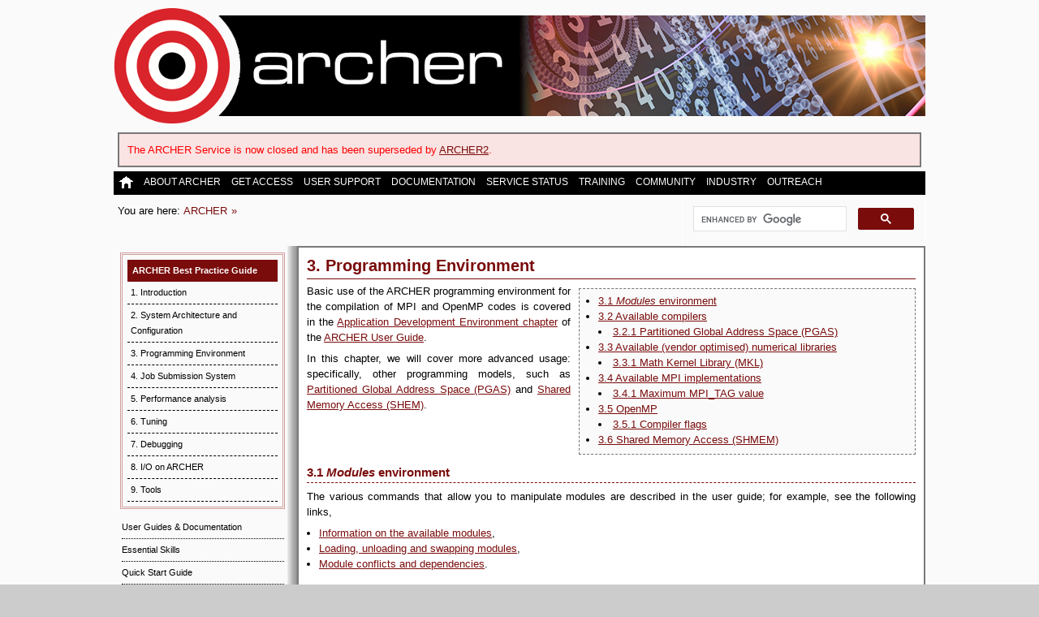

--- FILE ---
content_type: text/html; charset=UTF-8
request_url: http://cresta-project.eu/documentation/best-practice-guide/programming.php
body_size: 26874
content:

<!DOCTYPE html PUBLIC "-//W3C//DTD XHTML 1.0 Strict//EN" "http://www.w3.org/TR/xhtml1/DTD/xhtml1-strict.dtd">
<html xmlns="http://www.w3.org/1999/xhtml">

<head>
  <title>ARCHER &raquo; 3. Programming Environment</title>
  <meta name="description" content="ARCHER is a Cray XC30 system providing HPC facilities for UK researchers." />
  <meta name="distribution" content="global" />
  <meta name="robots" content="follow, all" />
  <meta name="language" content="en" />
  
  <!-- stylesheet -->
  <link rel="stylesheet" type="text/css" href="/assets/css/archer.css" title="Default" />

  <!-- jQuery --> 
  <script type="text/javascript" src="http://archer.ac.uk/assets/jscript/jquery-1.10.2.min.js"></script>

  
  <!-- The website icon -->
  <link rel="shortcut icon" href="/assets/img/trans-archer-icn.gif" type="image/gif" />
  <link rel="icon" href="/assets/img/trans-archer-icn.gif" type="image/gif" />


  <!-- Google Analytics -->
  <script type="text/javascript">

    var _gaq = _gaq || [];
    _gaq.push(['_setAccount', 'UA-46316759-1']);
    _gaq.push(['_trackPageview']);

    (function() {
      var ga = document.createElement('script'); ga.type = 'text/javascript'; ga.async = true;
      ga.src = ('https:' == document.location.protocol ? 'https://ssl' : 'http://www') + '.google-analytics.com/ga.js';
      var s = document.getElementsByTagName('script')[0]; s.parentNode.insertBefore(ga, s);
    })();

  </script>
  
</head>

<body>

  <div class="container">
    <div id="header"> <!-- HEADER FRAME -->
      <div id="banner">
        <a href="/">
          <img src="/assets/img/new_archer_logo_small_trans.png" alt="ARCHER logo" />
          <img id="right-banner" src="/assets/img/banner_addition_fade.png" alt="ARCHER banner" />
        </a>
      </div>
      <div style="background-color: #FAE3E3;border: 2px solid #797979; padding: 10px; margin: 5px;">
  <p><span style="color: red;">The ARCHER Service is now closed and has been superseded by <a href="https://www.archer2.ac.uk">ARCHER2</a>.</span></p>
     </div>

     

      <!-- TOP NAVIGATION BAR -->
      <div id="navigation">
        <ul class="dropdown">
          <!-- MAIN NAVIGATION CATEGORIES-->
          <li id="homebutton"><a href="/" title="ARCHER Homepage"><img id="home" alt="ARCHER homepage" src="/assets/img/home_icon.png" onmouseover="this.src='/assets/img/home_icon_red.png'" onmouseout="this.src='/assets/img/home_icon.png'" /></a></li>
          <!-- NESTED LISTS CONTAIN OPTIONS PRESENTED IN DROPDOWN LIST -->
          <li><a href="/about-archer/" title="About ARCHER">About ARCHER</a>
            <ul>
              <a href="/about-archer/" title="About ARCHER"><li>About ARCHER</li></a>
              <a href="/about-archer/news-events/"><li>News &amp; Events</li></a>
              <a href="/about-archer/calendar/"><li>Calendar</li></a>
              <a href="http://www.epcc.ed.ac.uk/blog/tags/archer"><li>Blog Articles</li></a>
              <a href="/about-archer/hardware/"><li>Hardware</li></a>
              <a href="/about-archer/software/"><li>Software</li></a>
              <a href="/about-archer/policies/"><li>Service Policies</li></a>
              <a href="/about-archer/reports/"><li>Service Reports</li></a>
              <a href="/about-archer/partners/"><li>Partners</li></a>
              <a href="/about-archer/people/"><li>People</li></a>
              <a href="/about-archer/gallery/"><li>Media Gallery</li></a>
            </ul>
          </li>
          <li><a href="/access/" title="Get Access to ARCHER">Get Access</a>
            <ul>
              <a href="/access/" title="Get Access to ARCHER"><li>Getting Access</li></a>
              <a href="/access/ta/"><li>TA Form and Notes</li></a>
              <a href="/access/au-calculator/"><li>kAU Calculator</li></a>
              <a href="/access/cost/"><li>Cost of Access</li></a>
            </ul>
          </li>
          <li><a href="/support/" title="ARCHER User Support">User Support</a>
            <ul>
              <a href="/support/" title="ARCHER User Support"><li>User Support</li></a>
              <a href="/support/helpdesk/"><li>Helpdesk</li></a>
              <a href="/support/faq/"><li>Frequently Asked Questions</li></a>
              <a href="/support/app/"><li>ARCHER App</li></a>
            </ul>
          </li> 
         <li><a href="/documentation/" title="ARCHER Documentation">Documentation</a>
            <ul>
              <a href="/documentation/" title="ARCHER Documentation"><li>User Guides &amp; Documentation</li></a>
              <a href="/documentation/essential-skills/"><li>Essential Skills</li></a>
              <a href="/documentation/getting-started/"><li>Quick Start Guide</li></a>
              <a href="/documentation/user-guide/"><li>ARCHER User Guide</li></a>
              <a href="/documentation/best-practice-guide/"><li>ARCHER Best Practice Guide</li></a>
              <a href="/documentation/software/"><li>Scientific Software Packages</li></a>
              <a href="/documentation/rdf-guide/"><li>UK Research Data Facility Guide</li></a>
	      <a href="/documentation/knl-guide/"><li>Knights Landing Guide</li></a>
              <a href="/documentation/data-management/"><li>Data Management Guide</li></a>
              <a href="/documentation/safe-guide/"><li>SAFE User Guide</li></a>
              <a href="/documentation/troubleshooting.php"><li>ARCHER Troubleshooting Guide</li></a>
              <a href="/documentation/white-papers/"><li>ARCHER White Papers</li></a>
              <a href="/documentation/screencasts/"><li>Screencast Videos</li></a>
            </ul>
          </li>
          <li><a href="/status/" title="ARCHER Service Status">Service Status</a>
            <ul>
              <a href="/status/" title="ARCHER Service Status"><li>Detailed Service Status</li></a>
              <a href="/status/maintenance/"><li>Maintenance</li></a>
            </ul>
          </li>
          <li><a href="/training/" title="ARCHER Training">Training</a>
            <ul>
              <a href="/training/"><li>Upcoming Courses</li></a>
              <a href="/training/online/"><li>Online Training</li></a>
							<a href="/training/online/driving_test.php"><li>Driving Test</li></a>						
              <a href="/training/registration"><li>Course Registration</li></a>
              <a href="/training/courses"><li>Course Descriptions</li></a>	
              <a href="/training/virtual"><li>Virtual Tutorials and Webinars</li></a>
	            <a href="/training/locations"><li>Locations</li></a>
							<a href="/training/people"><li>Training personnel</li></a>
	      	    <a href="/training/past_courses.php"><li>Past Course Materials Repository</li></a>
              <a href="/training/feedback"><li>Feedback</li></a>
            </ul>
          </li>
          <li><a href="/community/" title="ARCHER Community">Community</a>
            <ul>
              <a href="/community/" title="ARCHER Community"><li>ARCHER Community</li></a>
              <a href="/community/benchmarks/archer/"><li>ARCHER Benchmarks</li></a>
              <a href="/community/benchmarks/archer-knl/"><li>ARCHER KNL Performance Reports</li></a>
              <a href="/community/craycoe"><li>Cray CoE for ARCHER</li></a>
              <a href="/community/eCSE"><li>Embedded CSE</li></a>
              <a href="/community/champions"><li>ARCHER Champions</li></a>
              <a href="/community/consortia"><li>ARCHER Scientific Consortia</li></a>
              <a href="/community/HPC-SAC"><li>HPC Scientific Advisory Committee</li></a>
							<a href="/community/earlycareer/earlycareerindex.php"><li>ARCHER for Early Career Researchers</li></a>
            </ul>
          </li>
	  <li><a href="/industry/" title="Industry">Industry</a>
            <ul>
              <a href="/industry/" title="Information for Industry"><li>Information for Industry</li></a>
            </ul>
          </li>
	  <li><a href="https://www.epcc.ed.ac.uk/discover-and-learn" title="ARCHER Outreach">Outreach</a>
            <ul>
              <a href="https://www.epcc.ed.ac.uk/discover-and-learn" title="ARCHER Outreach"><li>Outreach (on EPCC Website)</li></a>
            </ul>
          </li>
        </ul>
      </div> <!-- END OF NAVIGATION PANE -->
      
      <div>
        <div id="breadcrumb">
          <p id="bread"> You are here: </p>
          <ul id="breadcrumbs">
            <li><a href="http://cresta-project.eu" title="Return to the ARCHER home page"><abbr>ARCHER</abbr></a></li>          </ul>
        </div>
        <!-- Google search bar -->
        <div id="gsb">
          <script async src="https://cse.google.com/cse.js?cx=000967792843739440184:der0seuthia"></script>
          <div class="gcse-search"></div>
        </div>
      <div>

    </div> <!-- END OF HEADER -->
  </div> <!-- END OF CONTAINER -->
  
  <!-- START OF PAGE CONTENT -->

    <div class="container">
    <!-- MAIN FRAME -->
    <div id="main">
      <div id="sidebar">
        <div id="side_nav">
          <div id="table_of_contents"><h4><a href="http://cresta-project.eu/documentation/best-practice-guide/">ARCHER Best Practice Guide</a></h4><ul><li><a href="http://www.archer.ac.uk/documentation/best-practice-guide/intro.php">1. Introduction </a></li><li><a href="http://www.archer.ac.uk/documentation/best-practice-guide/arch.php">2. System Architecture and Configuration </a></li><li><a href="http://www.archer.ac.uk/documentation/best-practice-guide/programming.php">3. Programming Environment</a></li><li><a href="http://www.archer.ac.uk/documentation/best-practice-guide/batch.php">4. Job Submission System</a></li><li><a href="http://www.archer.ac.uk/documentation/best-practice-guide/performance.php">5. Performance analysis</a></li><li><a href="http://www.archer.ac.uk/documentation/best-practice-guide/tuning.php">6. Tuning</a></li><li><a href="http://www.archer.ac.uk/documentation/best-practice-guide/debug.php">7. Debugging</a></li><li><a href="http://www.archer.ac.uk/documentation/best-practice-guide/io.php">8. I/O on ARCHER</a></li><li><a href="http://www.archer.ac.uk/documentation/best-practice-guide/tool.php">9. Tools</a></li></ul></div>
          <ul>
            <a href="/documentation/" title="ARCHER Documentation"><li id="first">User Guides &amp; Documentation</li></a><a href="/documentation/essential-skills/"><li>Essential Skills</li></a><a href="/documentation/getting-started/"><li>Quick Start Guide</li></a><a href="/documentation/user-guide/"><li>ARCHER User Guide</li></a><a href="/documentation/best-practice-guide/"><li>ARCHER Best Practice Guide</li></a><a href="/documentation/software/"><li>Scientific Software Packages</li></a><a href="/documentation/rdf-guide/"><li>UK Research Data Facility Guide</li></a><a href="/documentation/knl-guide/"><li>Knights Landing Guide</li></a><a href="/documentation/data-management/"><li>Data Management Guide</li></a><a href="/documentation/safe-guide/"><li>SAFE User Guide</li></a><a href="/documentation/troubleshooting.php"><li>ARCHER Troubleshooting Guide</li></a><a href="/documentation/white-papers/"><li>ARCHER White Papers</li></a><a href="/documentation/screencasts/"><li>Screencast Videos</li></a>            </ul>       
        </div>
      
        
      <div class="sidebox">
          <a href="/support/helpdesk/" title="Contact ARCHER support"><h4>Contact Us</h4></a>
          <p> 
            <a href="mailto:support@archer.ac.uk" title="Email the ARCHER support team">support@archer.ac.uk</a>
          </p>
        </div>


        <div class="sidebox">
          <a class="twitter-timeline" height="685px" href="https://twitter.com/ARCHER_HPC" data-border-color="#797979" data-background-color="#FAFAFA" data-chrome="nofooter " data-widget-id="437936627323662337"><h4>Twitter Feed</h4><p>Tweets by @ARCHER_HPC</p></a>
          <script>!function(d,s,id){var js,fjs=d.getElementsByTagName(s)[0],p=/^http:/.test(d.location)?'http':'https';if(!d.getElementById(id)){js=d.createElement(s);js.id=id;js.src=p+"://platform.twitter.com/widgets.js";fjs.parentNode.insertBefore(js,fjs);}}(document,"script","twitter-wjs");</script>
        </div>
				
				
				<div class="sidebox">
          <p> 
            <img src="/assets/img/ISO_9001_2015_COL.JPG" alt="ISO 9001 Certified" />
          </p>
        </div>
				
				<div class="sidebox">
          <p> 
            <img src="/assets/img/ISO_IEC_27001_COL.jpg" alt="ISO 27001 Certified" />
          </p>
        </div>
 

      </div> <!-- END OF SIDEBAR -->
      <div class="content">
<h2>3. Programming Environment</h2>

<ul id="toc">
  <li><a href="#sec-3.1">3.1 <i>Modules</i> environment</a></li>
  <li><a href="#sec-3.2">3.2 Available compilers</a>
    <ul>
      <li><a href="#sec-3.2.1">3.2.1 Partitioned Global Address Space (PGAS)</a></li>
    </ul>
  </li>
  <li><a href="#sec-3.3">3.3 Available (vendor optimised) numerical libraries</a></li>
    <ul>
      <li><a href="#sec-3.3.1">3.3.1 Math Kernel Library (MKL)</a></li>
    </ul>
  <li><a href="#sec-3.4">3.4 Available MPI implementations</a>
    <ul>
      <li><a href="#sec-3.4.1">3.4.1 Maximum MPI_TAG value</a></li>
    </ul></li>
  <li><a href="#sec-3.5">3.5 OpenMP </a>
    <ul>
      <li><a href="#sec-3.5.1">3.5.1 Compiler flags</a></li>
    </ul>
  </li>
  <li><a href="#sec-3.6">3.6 Shared Memory Access (SHMEM)</a></li>
</ul>

<p>
  Basic use of the ARCHER programming environment for the compilation of MPI and OpenMP codes is covered in the
  <a href="/documentation/user-guide/development.php">Application Development Environment chapter</a> of the
  <a href="/documentation/user-guide/">ARCHER User Guide</a>.
</p>

<p>
  In this chapter, we will cover more advanced usage: specifically, other programming models,
  such as <a href="/documentation/best-practice-guide/programming.php#sec-3.2.1">Partitioned Global Address Space (PGAS)</a>
  and <a href="/documentation/best-practice-guide/programming.php#sec-3.6">Shared Memory Access (SHEM)</a>.
</p>

<h3 class="subsection" id="sec-3.1">3.1 <i>Modules</i> environment </h3>

<p>
  The various commands that allow you to manipulate modules are described in the user guide;
  for example, see the following links,</p>
<ul>
  <li>
    <a href="/documentation/user-guide/development.php#sec-4.1">Information on the available modules</a>,
  </li>
  <li>
    <a href="/documentation/user-guide/development.php#sec-4.2">Loading, unloading and swapping modules</a>,
  </li>
  <li>
    <a href="/documentation/user-guide/development.php#sec-4.3">Module conflicts and dependencies</a>.
  </li>
</ul>
</p>

<h3 class="subsection" id="sec-3.2">3.2 Available compilers </h3>

<p>
  ARCHER supports three programming environment modules or suites, namely, "PrgEnv-cray", "PrgEnv-intel" and <br>"PrgEnv-gnu". The use of these modules,
  together with <a href="/documentation/user-guide/development.php#sec-4.4">compiler wrapper scripts</a>, means that makefiles do not need to be
  changed whenever there is a change in programming environment, see <a href="/documentation/user-guide/development.php#sec-4.5">Section 4.5</a> of the user guide for further details.
</p>

<h4 id="sec-3.2.1">3.2.1 Partitioned Global Address Space (PGAS)</h4>

<p>
  The Cray compiler suite supports both the Coarray Fortran (CAF) and Unified Parallel C (UPC)
  PGAS language extensions. Information on these two extensions can be found via the following links.
</p>
<ul>
  <li>
    <a href="http://en.wikipedia.org/wiki/Co-array_Fortran">The Coarray Fortran entry on Wikipedia</a>
  </li>
  <li>
    <a href="http://upc.gwu.edu/">Unified parallel C homepage</a>
  </li>
</ul>

<p>
  ARCHER also supports the Chapel PGAS language through the "chapel" compiler. You can
  use this compiler by adding the "chapel" module.
</p>
<pre class="example">
module add chapel
</pre>

<p>
  You can find more information on the Chapel language on the <a href="http://chapel.cray.com/">Chapel web site</a>.
</p>



<h3 class="subsection" id="sec-3.3">3.3 Available (vendor optimised) numerical libraries</h3>

<p>
  The Cray CLE distribution comes with a range of optimised numerical libraries compiled for all
  the supported compiler suites previously mentioned. The libraries are listed in the table below, along
  with their current module names and a brief description. Generally, if you wish to use a library
  in your code you should only need to load the corresponding module before compilation.
</p>

<table width="100%">
  <tr align="left">
    <th scope="col">Library</th>
    <th scope="col">Module</th>
    <th scope="col">Description</th>
  </tr>
  <tr>
    <td><a href="https://pubs.cray.com/content/S-2529/17.05/xctm-series-programming-environment-user-guide-1705-s-2529/cray-scientific-and-math-libraries-csml">LibSci</a></td>
    <td>cray-libsci</td>
    <td>Cray Scientific Library includes BLAS, LAPACK, BLACS and ScaLAPACK</td>
  </tr>
  <tr>
    <td><a href="http://www.mcs.anl.gov/petsc/petsc-as">PETSc</a></td>
    <td>cray-petsc</td>
    <td>Portable, Extensible Toolkit for Scientific Computation</td>
  </tr>
  <tr>
    <td><a href="http://www.fftw.org/">FFTW</a></td>
    <td>fftw</td>
    <td>Fastest Fourier Transform in the West (versions 2 and 3)</td>
  </tr>
  <tr>
    <td><a href="http://trilinos.sandia.gov">Trilinos</a></td>
    <td>cray-trilinos</td>
    <td>Object-orientated numerical algorithms package.</td>
  </tr>
  <tr>
    <td><a href="http://www.emsl.pnl.gov/docs/global/">Global Arrays</a></td>
    <td>cray-ga</td>
    <td>An efficient and portable "shared-memory" programming interface<br> for distributed-memory computers.</td>
  </tr>
</table>

<br/>
<p>
  Many of these libraries use the Cray auto-tuning framework to improve the on-node performance.
  This framework automatically selects, at runtime, the best version of the library routines, based on the
  size and nature of your problem. More information on the library contents can be found via the links in the above table.
</p>

<h4 id="sec-3.3.1">3.3.1 Math Kernel Library (MKL)</h4>

<p>
 The Intel Math Kernel Library provides vectorised
 threaded libraries for high performance maths functions, and are a potential
alternative to cray-libsci.
 The libraries can be used with the Intel or GNU C, C++ or Fortran compilers,
for serial, threaded and/or MPI codes.  The libraries can also be used with
Cray compilers but only for serial codes.
</p>

<p>
  More information on the library contents can be found on the Intel website.
</p>
<ul>
  <li>
<a href="http://software.intel.com/en-us/intel-mkl">MKL</a>
  </li>
</ul>

<p>
The MKL link line is reasonably complicated.  As such, we recommend
using the the MKL Link Line Advisor:
<a href="http://software.intel.com/en-us/articles/intel-mkl-link-line-advisor">
http://software.intel.com/en-us/articles/intel-mkl-link-line-advisor</a>
</p>

<p>
When using the MKL Link Line Advisor, select the following for ARCHER.
<table>
  <tr>
    <td>Product</td>
    <td>Intel Composer XE 2013 SP1</td>
  </tr>
  <tr>
    <td>OS</td>
    <td>Linux</td>
  </tr>
  <tr>
    <td>usage model for Coprocessor</td>
    <td>None</td>
  </tr>
  <tr>
    <td>Architecture</td>
    <td>intel(R) 64</td>
  </tr>
  <tr>
    <td>Linking</td>
    <td>Static</td>
  </tr>
  <tr>
    <td>Interface Layer</td>
    <td>LP64 (32-bit Integer)</td>
  </tr>
  <tr>
    <td>MPI</td>
    <td>MPICH2 (may not be required)</td>
  </tr>
</table>
</p>

<p>
NB The link advisor may suggest <tt>-pthread -lm</tt> and <tt>-m64</tt> in the link
line and compiler options, respectively.  These should not be employed
as the compiler wrappers, <tt>ftn</tt> or <tt>cc</tt>, will automatically compile and
link in the best libraries.  </p>

<p>
 As an example, A source file such as <tt>mycode.f90</tt> can be compiled with the MKL libraries, using the Intel compiler, as follows.
</p>

<p>
<pre class="example">
ftn -o mycode mycode.f90 -L$MKLROOT/lib/intel64/ -Wl,--start-group -lmkl_intel_lp64 \
-lmkl_core -lmkl_sequential -Wl,--end-group
</pre>
</p>

<p>
If you encounter a problem with undefined references during the linking stage of a compile
and you are using the "group" syntax (<tt>-Wl --start-group</tt> ... list of libraries ... <tt>-Wl --end-group</tt>)
it may be that not all your libraries have been included in the list of libraries inside the
group end and start flags (libraries listed within the group are searched iteratively to resolve references).
There have been documented cases where the Intel Link Line Advisor advises one or more libraries to be outside
this group but you may need to disregard this advice and include them.
</p>

<p>
 If using the GNU compiler, the MKLROOT environment variable has to be set explicitly before compiling.
</p>

<p>
<pre class="example">
export MKLROOT=/opt/intel/composer_xe_2013_sp1.1.106/mkl
</pre>
</p>

<p>
Alternatively, the complete library path can be specified in the makefile.
</p>

<p>
<pre class="example">
LDFLAGS = -L/opt/intel/composer_xe_2013_sp1.1.106/mkl
</pre>
</p>

<p>
Otherwise, to compile when using the gnu environment, you need to use a compile command similar to the following.
</P>

<p>
<pre class="example">
ftn -o mycode mycode.f90 -L$MKLROOT/lib/intel64/ -Wl,--start-group -lmkl_sequential \
-lmkl_gf_lp64 -lmkl_core -Wl,--end-group -ldl
</pre>
</p>

<p>
The nm command can be used to confirm that your code has been compiled with the MKL libraries.
</P>

<p>
<pre class="example">
nm mycode | grep mkl_
</pre>
</p>



<h3 class="subsection" id="sec-3.4">3.4 Available MPI implementations</h3>

<p>
  ARCHER provides an implementation of the <a href="http://www.mpi-forum.org/docs/docs.html">MPI-3.0</a>
  standard via the Cray Message Passing Toolkit (MPT), which is based on the
  <a href="http://www.mpich.org/">MPICH 3</a> library and optimised for the Aries interconnect. The version
  of the MPT library is controlled by choosing a particular <tt>cray-mpich</tt> module. All users have the default
  <tt>cray-mpich</tt> module loaded when they connect to the system - for best performance we recommend using this
  default or later versions. A list of available versions can be found by using the <tt>module avail</tt> command.
</p>
<pre>
module avail cray-mpich
</pre>

<p>
  Once a <tt>cray-mpich</tt> module is loaded, compiling with the standard compiler wrappers will
  automatically include and link to the MPI headers and libraries - you should not need to specify any more options
  on the command line.
</p>

<p>
  For more information you may wish to consult the MPT manual pages on ARCHER. At any given time the following
  command displays the manual for the version of MPT provided by the <tt>cray-mpich</tt> module that is
  currently loaded:
</p>
<pre>
man intro_mpi
</pre>

<p>
  <b>Note:</b> you may notice that <tt>cray-mpich2</tt> modules are also available. These are identical to
  <tt>cray-mpich</tt> modules and carry the same version number: however, the module name <tt>cray-mpich2</tt> is
  being phased out in favour of <tt>cray-mpich</tt>. The <tt>cray-mpich2</tt> modules exist to ensure backwards
  compatibility with existing user scripts but are due to disappear in the future. You are therefore discouraged from
  referencing <tt>cray-mpich2</tt> in your scripts or otherwise relying on this name being recognised by the system.
</p>

<h4 id="sec-3.4.1">3.4.1 Maximum MPI_TAG value</h3>

<p>The maximum tag value available in the CRAY version of MPICH installed on ARCHER is <strong>2097151</strong>. If your code attempts to use a value greater than this you will see an invalid tag error from MPI, for example:</p>

<pre>
Rank 1309 [Mon Feb 1 04:29:38 2016] [c0-3c1s6n3] Fatal error in MPI_Recv: Invalid tag, error stack:
MPI_Recv(199): MPI_Recv(buf=0x1479b00, count=30000, MPI_DOUBLE_PRECISION, src=1308, tag=2261533, MPI_COMM_WORLD, status=0x7fffffff2a60) failed
MPI_Recv(118): Invalid tag, value is 2261533
</pre>

<p>The MPI standard only specifies that a MPI implementation must support tags up to 32767 so if your code uses a higher value than this there is a chance it will not be portable to all HPC systems.<p>

<h3 class="subsection" id="sec-3.5">3.5 OpenMP Support</h3>

<p>
  All of the compiler suites available on ARCHER support Version 3.1 of the OpenMP standard.
</p>

<p>
  Note, in the Cray compiler suite, OpenMP functionality is turned on by default.
</p>


<h4 id="sec-3.5.1">3.5.1 Compiler flags</h4>

<p>
  The compiler flags that include OpenMP for the various compiler suites are as follows.
</p>

<table width="400px">
  <tr align="left">
    <th scope="col">Compiler</th>
    <th scope="col">Enable OpenMP</th>
    <th scope="col">Disable OpenMP</th>
  </tr>
  <tr>
    <td>Cray</td>
    <td>-h omp</td>
    <td>-h noomp</td>
  </tr>
  <tr>
    <td>Intel</td>
    <td>-openmp</td>
    <td>by omission of -openmp</td>
  </tr>
  <tr>
    <td>GNU</td>
    <td>-fopenmp</td>
    <td>by omission of -fopenmp</td>
  </tr>
</table>

<p>
  You may find the links listed below useful.
</p>
<ul>
  <li>
    <a href="http://openmp.org/wp/">OpenMP Website</a>
  </li>
  <li>
    <a href="http://gcc.gnu.org/onlinedocs/gcc-4.6.1/libgomp/">GCC 4.6.1 OpenMP Manual</a>
  </li>
  <li>
    <a href="https://computing.llnl.gov/tutorials/openMP/">OpenMP tutorial (Lawrence Livermore National Laboratory)</a>
  </li>
  <li>
    <a href="http://software.intel.com/en-us/articles/getting-started-with-openmp/">Intel Getting Started with OpenMP</a>
  </li>
</ul>



<h3 class="subsection" id="sec-3.6">3.6 Shared Memory Access (SHMEM)</h3>

<p>
  To compile code that uses SHMEM you should load the <tt>cray-shmem</tt> module. This
  will ensure that all the correct environment variables are set for linking to the <tt>libsma</tt> static
  and dynamic libraries. You can load the module with the following command.
</p>
<pre>
module load cray-shmem
</pre>

<p>For more information on using SHMEM, see the relevant Cray man pages.</p>

<ul>
   <li><a href="http://docs.cray.com/cgi-bin/craydoc.cgi?mode=Show;q=;f=man/xe_libsmam/54/cat3/intro_shmem.3.html">SHMEM Man Pages</a></li>
</ul>


  <!-- END OF PAGE CONTENT -->
      </div> <!-- END OF CONTENT -->
    </div> <!-- END OF MAIN FRAME -->
  </div> <!-- END OF CONTAINER -->

  <div id="footer">
    <div class="footer_content">
    <p>Copyright &copy; Design and Content 2013-2019 <a href="http://www.epcc.ed.ac.uk">EPCC</a>. All rights reserved.</p>
      <a href="http://www.epsrc.ac.uk"><img id="epsrc" src="http://archer.ac.uk/assets/img/epsrc-logo.png" alt="EPSRC" /></a>
      <a href="http://www.nerc.ac.uk"><img id="nerc" src="http://archer.ac.uk/assets/img/nerc-logo-115.png" alt="NERC" /></a>
      <a href="http://www.epcc.ed.ac.uk/"><img id="epcc" width="300" src="http://archer.ac.uk/assets/img/epcc-logo.png" alt="EPCC" /></a>
    </div>
  </div>

</body>
</html>


--- FILE ---
content_type: text/css
request_url: http://cresta-project.eu/assets/css/archer.css
body_size: 33373
content:

/* 
 * Archer Stylesheet
 * =================
 *
 * This is the main Archer stylesheet. 
 *
 * Colour schemes
 * --------------
 *
 * The main colours are defined in a colour scheme (search for these names to find
 * instances in the SASS stylesheet (.scss):
 *    -TextColour - The default text colour
 *    -BGColour - The main background colour
 *    -BoxColour - Colour for boxes on the user site (and some headers)
 *    -LinkColour - Colour for the link rollover on public frontend
 *
 * D. J. Hardman, September 2013
 *
 */
/**************************************************************
 * TOP-LEVEL STYLES
 **************************************************************/
body {
  font-family: Verdana, Helvetica, Arial, sans-serif;
  color: black;
  background-color: #cccccc;
  margin: 0;
  padding: 0;
  border: 0;
  z-index: -1;
  font-size: 80%;
  line-height: 1.5em;
}

/* SET ALL PADDING AND MARGINS TO 0 BY DEFAULT */
div, fieldset, img, ul, ol, li, h2, h3, h4, p, a, td {
  margin: 0;
  padding: 0;
  border: none;
}


img {
  max-width: 100%;
  height: auto;
}

code {
  font-size: 150%;
  color: crimson;
}

pre, tt {
  font-size: 14px;
}

pre {
  white-space: pre-wrap;       /* css-3 */
  white-space: -moz-pre-wrap;  /* Mozilla, since 1999 */
  white-space: -pre-wrap;      /* Opera 4-6 */
  white-space: -o-pre-wrap;    /* Opera 7 */
  word-wrap: break-word;       /* Internet Explorer 5.5+ */
  
  border: 1px dashed #757575; 
  background-color: #fafafa;
  padding: 5px;
  padding-left: 10px;
}

blockquote {
  margin-top: 10px;
  margin-bottom: 10px;
  margin-left: 50px;
  padding-left: 15px;
  padding-bottom: 10px;
  padding-top: 10px;
  border-left: 3px solid #ccc;
  background-color: #eee;
} 

blockquote > p {
	padding-top: 5px;
	font-style: italic;
}

/* DEFAULT STYLE FOR ANY LINKS */
a {
  color: #7A0C0C;
}

a:hover {
  color: #ec0000;
}

dd > ul {
  margin-left: 16px;
}

/*
 * Styles for images that we want text to wrap around
 */
div.content img.rightimage {
  float: right;
  margin: 10px;
}

div.content img.leftimage {
  float: left;
  margin: 10px;
}
div.content img.centreimage {
  clear: both;
  margin-left: auto;
  margin-right: auto;
  display: block;
}


/**************************************************************
 * PAGE LAYOUT FRAMES COMMON TO ALL PAGES
 **************************************************************/
div.container {
  background-color: #fafafa;
  clear: both;
}

div#header {
  background-color: #fafafa;
  width: 1000px;
  margin-left: auto;
  margin-right: auto;
  position: relative;
  padding-top: 10px;
}

div#banner {
  width: 100%;
  padding-right: 10px;
}

img#right-banner {
  position: absolute;
  right: 0px;
}

div#navigation {
  position: relative;
  text-align: left;
  background-color: #000000;
  margin-top: 0px;
  line-height: 11px;
}

div#cse {
  width: 300px; 
  display: inline-block;
  padding-left: 5px;
  padding-top: 5px;
  padding-bottom: 0;
  text-align: left;
  overflow: hidden;
  float: right;
}

div#breadcrumb {
  padding-top: 10px;
  padding-bottom: 9px;
  padding-left: 5px;
  width: 680px;
  text-align: left;
  overflow: hidden;
  background-color: #fafafa;
  display: inline-block;
}

div#gsb {
  width:300px;
  float:right;
  border:0px;
  padding:0px;
}

div#footer {
  border-top: 1px solid #999999;
  background-color: #cccccc;
}

div.footer_content {
  width: 1000px;
  margin-left: auto;
  margin-right: auto;
  margin-bottom: 30px;
}

div.footer_content > * {
  margin: 0px;
}

div.footer_content img {
  margin-top: 15px;
  margin-right: 27px;
  vertical-align: middle;
}

div#maintained {
  margin-top: 7px;
  height: 78px;
  width: 210px;
  float: right;
  text-align: center;
}

div#maintained p {
  padding-bottom: 5px;
}

img#epcc {
  width: 25%;  
  margin: 0px;
}

img#epsrc {
  height: 78px;
  width: auto;
}

img#nerc {
  height: 78px;
  width: auto;
  margin-left: 50px;
}

img#cray {
  height: 45px;
  width: auto;
  margin-left: 50px;
}

/**************************************************************
 * HOME PAGE FRAMES
 **************************************************************/
div#home {
  width: 1000px;
  margin-left: auto;
  margin-right: auto;
  overflow: hidden;
  background-image: url("../img/home_bg.png");
}

div#left {
  float: left;
  width: 210px;
}

div#right {
  float: right;
  width: 210px;
}

div#centre {
  width: 515px;
  margin-left: 10px;
  margin-right: auto;
  margin-top: 15px;
}

div#home_content {
  background-color: white;
  padding-bottom: 5px;
  margin-bottom: 20px;
}

/**************************************************************
 * HOME PAGE STYLES
 **************************************************************/
div#home_content > * {
  margin-left: 10px;
  margin-right: 10px;
  margin-bottom: 10px;
}

div#home_content h2 {
  padding-top: 10px;
  padding-bottom: 5px;
  border-bottom: 1px solid #7A0C0C;
  color: #7A0C0C;
}

div#home_content h3 {
  border-bottom: 1px dashed #7A0C0C;
  color: #7A0C0C;
  padding-top: 10px;
  font-size: 120%;
  line-height: 160%;
}


/* USED TO ADD TITLE TO HOME PAGE */
div#centre > h2 {
  display: none;
}

div#courses {
  padding-bottom: 10px;
}

div#courses > ul {
  list-style: none;
}

div#courses > ul > li {
  border-bottom: 1px dotted #7A0C0C;
  margin-left: 10px;
  margin-right: 10px;
  padding-top: 5px;
  padding-bottom: 5px;
}

div#courses > ul > li#lastcourse {
  border: none;
}



div#sciencebox {
  width: 202px;
  margin-left: auto;
  margin-right: auto;
  margin-bottom: 30px;
  position: relative;
  background-color: #FFFFFF;
  border: 1px solid #797979;
  height: 350px;
}

/* Commented out as they interfere with casestudy styles below - ART 30/10/2014
div.casestudy {
  display: none;
  position: absolute;
  float: left;
  height: 350px;
}

div.casestudy > * {
  margin: 5px;
}

div.casestudy > p {
  text-align: centre;
}

div.casestudy > img {
  width: 192px;
}

div.casestudy > p.link {
  position: absolute;
  bottom: 0px;
  right: 0px;
}
*/

div.homebox {
  width: 204px;
  margin-left: auto;
  margin-right: auto;
  margin-bottom: 30px;
  background-color: #f4f4f4;
  font-size: 85%;
}

/* SIDE BOX TITLE STYLE */
div.homebox h4.homebox {
  background-color: #7A0C0C;
  text-align: left;
  padding-left: 3px;
  padding-top: 1px;
  padding-bottom: 2px;
  color: white;
  margin-bottom: 2px;
  text-decoration: none;
  font-size: 85%;
}

/* SIDE BOX CONTENT TEXT STYLE */
div.homebox p {
  border: 1px solid #797979;
  padding-top: 5px;
  padding-bottom: 8px;
  padding-left: 6px;
  padding-right: 6px;
  text-align: center;
}

/* SIDE BOX LINK STYLE */
div.homebox a {
  text-decoration: none;
  color: black;
}

div.homebox a:hover {
  color: #dd0000;
}

div.homebox h4 > a {
  text-decoration: none;
  color: white;
}

div.homebox h4 > a:hover {
  color: #ff6666;
}


div.homebox ul {
  list-style: none;
  border: 1px solid #797979;
  background-color: #f4f4f4;
}

div.homebox ul > li {
  border-bottom: 1px dotted #7A0C0C;
  margin-left: 10px;
  margin-right: 10px;
  padding-top: 5px;
  padding-bottom: 5px;
}

img#safelogo {
  margin-top: 5px;
}

p#safelogo {
  padding: 0;
}

ul#homenews a {
  text-decoration: underline;
  color: #7A0C0C;
}

li#lastnewsitem {
  border: none;
}

div.msc-ad {
  width: 204px;
  margin-left: auto;
  margin-right: auto;
}

span.accessible {
  display: none;
}

/**************************************************************
 * USER PAGE FRAMES
 **************************************************************/
div#main {
  width: 1000px;
  margin-left: auto;
  margin-right: auto;
  overflow: hidden;
  background-image: url("../img/main_bg.png");
  background-repeat: repeat-y;
}

div.content {
  float: left;
  position: relative;
  width: 770px;
  border-top: 2px solid #797979;
  background: none;
  margin-left: 2px;
  margin-bottom: 30px;
}

div#sidebar {
  float: left;
  min-height: 750px;
  font-size: 85%;
}

/* USED WITHIN SIDEBAR */
div#side_nav {
  width: 210px;
  margin-top: 0;
  padding-right: 16px;
  background: none;
  border: none;
}
/* Style modified for pages that do not have top level entry
   ART 30/10/2014
div#side_nav {
  width: 210px;
  margin-top: 25px;
  padding-right: 10px;
  background-color: #f4f4f4;
  border-width: 6px 0px 6px 6px;
  border-style: solid;
  border-color: #797979;
}
*/

div.sidebox {
  width: 200px;
  margin-left: 5px;
  margin-top: 30px;
  margin-bottom: 30px;
  background-color: #f4f4f4;
  text-align: center;
}

/**************************************************************
 * USER SIDE PANEL STYLES
 **************************************************************/
/* SIDE NAV MENU */
div#side_nav > ul {
  list-style: none;
  margin-left: 10px;
  padding-top: 4px;
  padding-bottom: 4px;
}

div#side_nav > ul li {
  padding-top: 4px;
  padding-bottom: 4px;
  border-top: 1px dotted #000;
}

/* LAST ITEM IN SIDE NAV NEEDS ADDITIONAL BOTTOM BORDER */
div#side_nav > ul li#first {
  border-top: none;
}

/* LINK STYLE FOR SIDE NAV */
div#side_nav > ul a {
  text-decoration: none;
  color: black;
}

div#side_nav > ul a:hover {
  color: #dd0000;
}

/* SIDE BOX TITLE STYLE */
div.sidebox h4 {
  background-color: #7A0C0C;
  text-align: left;
  padding-left: 3px;
  padding-top: 1px;
  padding-bottom: 2px;
  color: white;
  margin-bottom: 2px;
}

/* SIDE BOX CONTENT TEXT STYLE */
div.sidebox p {
  border: 1px solid #797979;
  padding-top: 5px;
  padding-bottom: 8px;
  padding-left: 6px;
  padding-right: 6px;
}

/* SIDE BOX LINK STYLE */
div.sidebox a {
  text-decoration: none;
  color: black;
}

div.sidebox a:hover {
  color: #dd0000;
}

/*** TABLE OF CONTENTS STYLE (ONLY USED FOR CERTAIN PAGES) ***/
/* THE FOLLOWING ARE USED FOR THE TABLE OF CONTENTS LOCATED IN
   IN THE SIDE NAVIGATION PANEL */
div#table_of_contents {
  border: 3px double #D19D9D;
  background-color: #fafafa;
  margin-left: 8px;
  margin-top: 8px;
  margin-bottom: 5px;
  padding: 6px;
  width: 185px;
}

div#table_of_contents h4 {
  list-style: none;
  border: none;
  background-color: #7A0C0C;
  color: white;
  padding: 4px;
  padding-left: 6px;
  padding-right: 6px;
}

div#table_of_contents h4 a {
  color: white;
}

div#table_of_contents h4 a:hover {
  color: #ff6666;
}


div#table_of_contents ul {
  list-style: none;
}

div#table_of_contents li {
  padding: 4px;
  border-bottom: 1px dashed #000;
}

div#table_of_contents a {
  text-decoration: none;
  color: black;
}

div#table_of_contents a:hover {
  color: #dd0000;
}

/**************************************************************
 * USER MAIN CONTENT STYLES
 **************************************************************/
/* GIVE ALL DIRECT CHILD ENTITIES IN MAIN CONTENT FRAME EQUAL SPACING BY DEFAULT */
div.content > * {
  margin-left: 10px;
  margin-right: 10px;
}

/* MAIN TITLE */
div.content h2 {
  margin-top: 6px;
  margin-bottom: 5px;
  border-bottom: 1px solid #7A0C0C;
  color: #7A0C0C;
  font-size: 20px;
  line-height: 160%;
}

/* SUBTITLE STYLE */
div.content h3 {
  border-bottom: 1px dashed #7A0C0C;
  color: #7A0C0C;
  font-size: 120%;
  line-height: 160%;
  margin-bottom: 7px;
  margin-top: 14px;
  clear: right;
}

/* LINKED SUBTITLE STYLE */
div.content h3 > a {
  color: #7A0C0C;
  text-decoration: none;
  margin: 0;
  padding: 0;
  text-align: left;
}

div.content h3 > a:hover {
  color: #7A0C0C;
}

div.content h4 {
  color: #7A0C0C;
  text-decoration: underline;
  font-size: 14px;
  margin-bottom: 5px;
  margin-top: 14px;
}

div.content h5 {
  color: #7A0C0C;
  font-size: 13px;
  margin-bottom: 0;
  margin-top: 10px;
}

div.img {
  text-align: center;
}

p.vid {
  text-align: center; 
  padding-left: 90px;
}

div.rdf-img {
  width: 600px;
  margin-left: auto;
  margin-right: auto;
}

/* infobox Added by Clair Barrass 29.10.14 for Outreach pages */

div.contect > infobox {
  color:#660033; 
  background-color:#faebd7; 
  width:70%;  
  padding: 15px; 
  border: 1px solid #800000; 
  margin: 10px; 
}

/* MAIN CONTENT PARAGRAPH STYLE */
div.content > p {
  margin-bottom: 7px;
  text-align: justify;
}

div.content > form > p {
  margin-bottom: 6px;
}

/* INDENT LISTS IN MAIN CONTENT TO CORRECT POSITION */
div.content > ol {
  list-style-position: outside;
  margin-left: 32px;
  margin-bottom: 7px;
  margin-top: 5px;
  text-align: justify;
}

div.content > ol ol {
  list-style-position: inside;
  list-style-type: lower-alpha;
}

div.content > ul {
  list-style-position: outside;
  margin-left: 25px;
  margin-top: 5px;
  margin-bottom: 7px;
  text-align: justify;
}

div.content > ul ul {
  list-style-position: inside;
  list-style-type: disc;
}

/* Documentation TOC - ART 3/10/2013 */
div.content > ul.doctoc {
  background: #fafafa;
  border: 1px dashed #757575;
  display: block;
  float: right;
  margin: 10px;
  margin-top: 6px;
  padding: 5px 5px 8px 23px;
  width: 50%;
}

/* USED FOR TABLE OF CONTENTS OF CURRENT PAGES TEXT */
ul#toc {
  background: #fafafa;
  border: 1px dashed #757575;
  display: block;
  float: right;
  margin: 10px;
  margin-top: 6px;
  padding: 5px 5px 8px 23px;
  width: 50%;
}

table.training {
  border-collapse: collapse;
  border-spacing: 0px;
  margin-left: auto;
  margin-right: auto;
  margin-top: 10px;
  margin-bottom: 10px;
  width: 90%; 
}

td.training-date {
  width: 107px;
}

td.training-loc {
  width: 160px;
}

table.cse-table {
  width: 97.5%;
  border-collapse: collapse;
}

table.cse-table th {
  border: 1px solid #000000;
  padding: 5px;
  text-align: left;
  vertical-align: middle;
}

table.cse-table td {
  border: 1px solid #000000;
  vertical-align: middle;
  padding: 5px;
}

/* Added by Arno Proeme */
table.cse-table ul, ul li { margin: 0; padding: 0; }

/* Added by Arno Proeme */
table.cse-table ul { margin-left: 1.3em; }

table.training td {
  border: 1px solid #000000;
  padding: 5px;
  vertical-align: middle;
}

table.lined {
  border: 1px solid black;
  border-collapse: collapse;
  width: 97.5%;
}


table.lined td, table.lined th {
  border: 1px solid black;
  padding: 5px;
}

table.form {
  border: 1px solid black;
  border-collapse: collapse;
  width: 100%;
  text-align: left;
}

table.form td, table.form th {
  border: 1px solid black;
  border-left: none;
  border-right: none;
  padding: 5px;
}

table.training-table {
  width: 97.5%;
  border-collapse: collapse;
}

table.training-table th {
  border: 1px solid #000000;
  padding: 5px;
}

th.date {
  width: 200px;
  text-align: left;
}

table.training-table td {
  border: 1px solid #000000;
  vertical-align: middle;
  padding: 5px
}

div.persistent_nav {
  width: 198px;
  margin-left: 5px;
  border: 1px solid #797979;
  background-color: #f4f4f4;
}

div.persistent_nav ul {
  list-style: none;
  padding-left: 10px;
  padding-right: 10px;
  padding-top: 4px;
  padding-bottom: 4px;
}

div.persistent_nav li {
  padding-top: 4px;
  padding-bottom: 4px;
  border-bottom: 1px dotted #000000;
}

div.persistent_nav li#last {
  border-bottom: none;
}

div.persistent_nav a {
  text-decoration: none;
  color: #000000;
}

div.persistent_nav a:hover {
  color: #dd0000;
}

div#machine_status_up, div#machine_status_down, div#machine_status_auto {
  border: 1px solid #797979;
  padding: 10px;
}

div#machine_status_up {
  background-color: #D9FCD9;
  
}

div#machine_status_down {
  background-color: #FAE3E3;
}

div#machine_status_auto {
  
}

img#usage, img#Squeue, img#LLqueue {
  padding: 0;
  margin: 0;
  width: 770px;
}

table.feedback {
  margin-left: auto;
  margin-right: auto;
  margin-top: 5px;
  border-collapse: collapse;
  border-spacing: 0px;
  width: 100%;
}

table.feedback td {
  border: 1px solid black;
}

th.answer-rate {
  width: 90px;
  text-align: center;
  border: 1px solid black;
}

th.answer-agree {
  width: 90px;
  text-align: center;
  border: 1px solid black;

}

td.question {
  padding: 3px 5px 3px 5px;
}

td.answer {
  text-align: center;
}

table.text-box-feedback {
  width: 100%;
}

td.text-box-question {
  vertical-align: top;
  padding-right: 2px;
}

td.text-box-answer {
  text-align: right;
}

/************************************************************************
 * Styles for the public frontend
 ************************************************************************/
/*
 * content_intro only applys to the front page
 */
.content-page div#content_intro {
  position: relative;
}

#content_intro {
	background-color: #FAFAFA;
}

#content_intro #copy h2 {
  font-size: 20px;
  line-height: 160%;
  color: #344152;
  border-bottom: 1px solid #344152;
  margin-bottom: 5px;
}

#content_intro #copy h2 {
  display: none;
}

/*
 * Contains the case study feature
 */
#abstract {
  width: 980px;
  padding-top: 10px;
}

#abstract p {
  color: #26466d;
  background-color: #eee;
  font-size: 2.5em;
  margin: 5px;
  padding: 10px;
  text-align: center;
  width: 950px;
}

/*
 * Bounding box for the main section of the front page
 */
#qanda {
  width: 1000px;
  min-height: 1500px;
  padding-top: 20px;
  padding-bottom: 20px;
  margin-left: auto;
  margin-right: auto;
}

/*
 * Box for Phase 2 / Christmas lecture Updates
 */
#storybox {
  margin-left:auto;
  margin-right:auto;
  padding-top:0px;
  padding-bottom: 20px;
  width:990px;
  min-height: 200px;
}
#story {
  display: block;
  float: left;
  width: 990px;
  min-height: 210px;
  margin-bottom: 5px;
  margin-top: 3px;
  background-repeat: no-repeat;
  background-position: left;
  background-color: black;
  background-image: url(../banners/storybox-image.jpg);
/*
 *  do not change the url for the storybox-image - just upload the new image to the same name and location - this avoids CSS cache issue
 */
}

#story p {
  font-size: 1em;
  margin-left: 340px;
  margin-right: 10px;
  padding: 5px;
  color: white;
}

#story h3 {
  margin-top: 10px;
  margin-bottom: 15px;
  margin-left: 340px;
}

#story h3 a {
  font-size: 1.5em;
  text-decoration: none;
  color: white;
}

#story h3 a:hover {
  color: #ff6666;
}

#story ul {
  list-style: square inside;
  margin-left: 250px;
  padding-left: 1em;
  text-indent: -1em;
  margin-bottom: 10px;
  margin-right: 3px;
}

#story li {
  list-style: square inside;
  padding-left: 1em;
  text-indent: -1em;
  margin-bottom: 10px;
  font-size: 1em;
  color: white;
}

#story a {
  color: white;
}

#story a:hover {
  color: #ff6666;
}

#story img {
  margin-left: 337px;
/*
 * Reduced margin-left from 220px to move best-use banner over
 */
}

/*
 * Large left-hand box with vertical image
 */
#important {
  display: block;
  float: left;
  width: 480px;
  min-height: 350px;
  margin: 5px;
  background-repeat: no-repeat;
  background-postion: left;
  background-color: black;
  background-image: url(/assets/img/cell_120x350.png);
}

#important p {
  font-size: 1em;
  margin-left: 130px;
  margin-right: 10px;
  color: white;
}

#important h3 {
  margin-top: 10px;
  margin-bottom: 15px;
  margin-left: 130px;
}

#important h3 a {
  font-size: 1.5em;
  text-decoration: none;
  color: white;
}

#important h3 a:hover {
  color: #ff6666;
}

#important ul {
  list-style: square inside;
  margin-left: 120px;
  padding-left: 1em;
  text-indent: -1em;
  margin-bottom: 10px;
  margin-right: 3px;
}

#important li {
  list-style: square inside;
  padding-left: 1em;
  text-indent: -1em;
  margin-bottom: 10px;
  font-size: 1em;
  color: white;
}

#important a {
  color: white;
}

#important a:hover {
  color: #ff6666;
}

#important img {
  margin-left: 120px;
}

/*
 * Bounding box for the smaller section boxes
 */
#qbox {
  display: block;
  float: left;
  width: 500px;
  min-height: 350px;
}

/*
 * Small section boxes
 */
#content_intro div.question {
  display: block;
  float: left;
  width: 500px;
  margin: 5px;
  background-color: black;
  color: white;
  min-height: 110px;
}

#content_intro div.question h3 {
  margin-left: 150px;
  padding: 5px;
}

#content_intro div.question h3 a {
  font-size: 1em;
  text-decoration: none;
  color: white;
}

#content_intro div.question h3 a:visited {
  color: white;
}

#content_intro div.question h3 a:hover {
  color: #ff6666;
}

#content_intro div.question p {
  z-index: 2;
  font-size: 0.9em;
  padding: 5px;
  margin-left: 150px
}

#content_intro div.question p a {
  color: white;
}

#content_intro div.question p a:visited {
  color: white;
}

#content_intro div.question p a:hover {
  color: #ff6666;
}

/*
 * Images for the individual section boxes
 */

#content_intro #what {
  background-image: url(/assets/img/skull_150x110.png);
  background-position: left;
  background-repeat: no-repeat;
}

#content_intro #how {
  background-image: url(/assets/img/redcab_150x110.png);
  background-position: left;
  background-repeat: no-repeat;
}

#content_intro #user {
  background-image: url(/assets/img/bluecab_150x110.png);
  background-position: left;
  background-repeat: no-repeat;
}

/* For items on the front page
 */
div.twitterthin {
	float: left;
	margin: 5px;
	width: 200px;
}
div.listbox {
  width: 204px;
  margin-bottom: 30px;
  background-color: #f4f4f4;
  font-size: 85%;
  float: left;
  padding: 5px;
}
div.listbox h4.listbox {
  background-color: #7A0C0C;
  text-align: left;
  padding-left: 3px;
  padding-top: 1px;
  padding-bottom: 2px;
  color: white;
  margin-bottom: 2px;
  text-decoration: none;
  font-size: 115%;
}
div.listbox p {
  border: 1px solid #797979;
  padding-top: 5px;
  padding-bottom: 8px;
  padding-left: 6px;
  padding-right: 6px;
  text-align: center;
}
div.listbox a {
  text-decoration: none;
  color: black;
}

div.listbox a:hover {
  color: #dd0000;
}

div.listbox h4 > a {
  text-decoration: none;
  color: white;
}

div.listbox h4 > a:hover {
  color: #ff6666;
}
div.listbox ul {
  list-style: none;
  border: 1px solid #797979;
  background-color: white;
}
div.listbox ul > li {
  border-bottom: 1px dotted #7A0C0C;
  margin-left: 10px;
  margin-right: 10px;
  padding-top: 5px;
  padding-bottom: 5px;
}

/* 
 * This is for the training schedule box
 */
div#training-schedule {
  float: left;
  width: 565px;
  clear: none;
  margin: 5px;
  background: white;
  font-size: 85%;
}
div#training-schedule a {
  text-decoration: none;
  color: black;
}

div#training-schedule a:hover {
  color: #dd0000;
}

div#training-schedule h4 {
  background-color: #7A0C0C;
  text-align: left;
  padding-left: 3px;
  padding-top: 1px;
  padding-bottom: 2px;
  color: white;
  margin-bottom: 2px;
  text-decoration: none;
  font-size: 115%;
}

div#training-schedule ul {
  list-style: none;
  border: 1px solid #797979;
  background-color: white;
}

div#training-schedule ul > li {
  border-bottom: 1px dotted #7A0C0C;
  margin-left: 10px;
  margin-right: 10px;
  padding-top: 5px;
  padding-bottom: 5px;
}

/*
 * Adverts section
 * The auto margins and 100% width centre the adverts horizontally
 */
#content_intro #adverts {
  float: left;
  width: 100%;
  height: auto;
  padding-top: 20px;
  margin-left: auto;
  margin-right: auto;
}

/*
 * Styles for pages without a left-hand navigation menu
 */
#content #copy.public {
  margin-left: -210px;
}

/*
 * Style for a summary section to go at the top of a content page
 */
#content #copy p.info {
  color: #26466d;
  background-color: #eee;
  font-size: 120%;
  padding: 5px;
  clear: both;
}

/*
 * Styles for case studies
 */
div.casestudy {
  width: 100%;
  border-bottom: 1px solid black;
  min-height: 200px;
  display: block;
  clear: both;
  float: left;
}

div.casestudy div.csimage {
  display: block;
  float: left;
  padding: 0;
  padding-top: 30px;
  width: auto;
}

div.casestudy div.cstext {
  width: 67%;
  display: block;
  float: left;
  padding: 15px;
}

div.casestudynoline {
  width: 100%;
  min-height: 200px;
  display: block;
  clear: both;
  float: left;
}
/**************************************************************
 * End of public frontend styles
 **************************************************************/

/**************************************************************
 * Header Styles
 **************************************************************/
 p.safelogin {
 	font-size: 90%;
 	float: right;
 	margin-bottom: 5px;
 	clear: none;
 }
  p.safelogin > a {
  	text-decoration: none;
 }
p.safelogin img {
	vertical-align: middle;
	margin-left: 5px;
}
 p.tinyup {
 	color: green;
  	font-size: 90%;
 	float: right;
 	margin-left: 5px;
 	clear: none;
 	padding: 0 5px;
 	background: #ced;
 }
  p.tinydown {
 	color: red;
  	font-size: 90%;
 	float: right;
 	margin-left: 5px;
 	clear: none;
 	padding: 0 5px;
 	background: #ecd;
 }
 
/**************************************************************
 * CSS FOR DROP DOWN MENU
 **************************************************************/
/* POSITION AND STYLE OF MAIN NAVIGATION BAR */
ul.dropdown {
  background: #000000;
  list-style: none;
  position: relative;
  display: inline-table;
  width: 100%;
}

/* ALIGN MAIN NAVIGATION ITEMS HORIZONTALLY */
ul.dropdown > li {
  float: left;
  min-height: 15px;
  padding: 8px 6px 5px 5px;
  margin-left: 2px;
}

li#homebutton {
  padding: 6px 0px 5px 5px;
  width: 23px;
  background: #000000;
}

/* HOME IMAGE USED IN TOP NAVIGATION */
img#home {
  vertical-align: top;
}

/* SUB ITEMS STYLE AND POSITIONING */
ul.dropdown > li > ul {
  list-style: none;
  background: #000000;
  padding: 0px;
  margin-left: -5px;
  position: absolute;
  top: 100%;
}

ul.dropdown > li > ul > a > li {
  float: none;
  padding-right: 5px;
  padding-left: 5px;
  padding-top: 10px;
  padding-bottom: 10px;
  position: relative;
  min-width: 120px;
}

/* HIDE SUB MENUS */
ul.dropdown > li > ul {
  display: none;
  z-index: 2;
}

/* REVEAL SUB MENUS ON HOVER */
ul.dropdown > li:hover > ul {
  display: block;
}

ul.dropdown:after {
  content: "";
  clear: both;
  display: block;
}

/* HIGHLIGHT BOX SURROUNDING MENU ITEM HOVERED OVER */
ul.dropdown > li:hover, ul.dropdown > li > ul > a > li:hover {
  background: #333333;
}

/* STYLE FOR NAVIGATION MENU TEXT */
ul.dropdown > li > a, ul.dropdown > li > ul > a > li {
  display: block;
  color: white;
  text-decoration: none;
}

ul.dropdown > li > ul > a {
  text-decoration: none;
}

/* TEXT SIZE FOR NAVIGATION BAR */
ul.dropdown > li > a {
  text-transform: uppercase;
  font-size: 12px;
  font-weight: normal;
}

/* TEXT SIZE FOR SUBMENUS */
ul.dropdown > li > ul > a > li {
  font-size: 11px;
  font-weight: normal;
}

/* COLOUR CHANGE FOR TEXT HOVERED OVER */
ul.dropdown > li:hover > a, ul.dropdown > li > ul > a > li:hover {
  color: #ff6666;
}

/********* END OF CSS FOR DROP DOWN MENU **********/
/**************************************************************
 * BREADCRUMBS
 **************************************************************/
p#bread {
  position: relative;
  float: left;
  display: inline;
  padding-right: 4px;
}

ul#breadcrumbs {
  position: relative;
  display: inline;
  width: 100%;
}

ul#breadcrumbs > li {
  list-style: none;
  float: left;
}

/* ADD RAQUO TO END OF BREADCRUMBS */
ul#breadcrumbs > li > a:after {
  content: "\00BB";
  padding-right: 5px;
  padding-left: 5px;
}

ul#breadcrumbs > li > a {
  text-decoration: none;
}


.vt-launch {
  display: block;
  width: 250px;
  height: 30px;
  text-align: center;
  line-height: 30px;
  margin-bottom: 10px;
  margin-top: 20px;
  margin-left: auto;
  margin-right: auto;

  color: #7A0C0C;
  text-align: center;
  border: solid #7A0C0C 1px;
  border-radius: 5px;
  text-decoration: none;

  /* Gradient */
  background: #427AA8;
  background: -moz-linear-gradient(top,  #fafafa 1%, #d9d9d9 100%);
  background: -webkit-gradient(linear, left top, left bottom, color-stop(1%,#fafafa), color-stop(100%,#d9d9d9));
  background: -webkit-linear-gradient(top,  #fafafa 1%,#d9d9d9 100%);
  background: -o-linear-gradient(top,  #fafafa 1%,#d9d9d9 100%);
  background: -ms-linear-gradient(top,  #fafafa 1%,#d9d9d9 100%);
  background: linear-gradient(to bottom,  #fafafa 1%,#d9d9d9 100%);
  filter: progid:DXImageTransform.Microsoft.gradient( startColorstr='#fafafa', endColorstr='#d9d9d9',GradientType=0 );

  text-shadow: 1px 1px 0 rgba(0,0,0,0.25);
  box-shadow: 0 1px 0 rgba(255,255,255, 0.3), inset 0 1px 0 rgba(255,255,255, 0.3);
}

.vt-launch:hover {
  background: #fafafa;
  text-decoration: none;
  filter: none;
  border-color: #7A0C0C;
}

.vt-button {
  display: inline-block;
  width: 70px;
  text-align: center;

  color: #7A0C0C;
  text-align: center;
  border: solid #7A0C0C 1px;
  border-radius: 5px;
  text-decoration: none;

  /* Gradient */
  background: #427AA8;
  background: -moz-linear-gradient(top,  #fafafa 1%, #d9d9d9 100%);
  background: -webkit-gradient(linear, left top, left bottom, color-stop(1%,#fafafa), color-stop(100%,#d9d9d9));
  background: -webkit-linear-gradient(top,  #fafafa 1%,#d9d9d9 100%);
  background: -o-linear-gradient(top,  #fafafa 1%,#d9d9d9 100%);
  background: -ms-linear-gradient(top,  #fafafa 1%,#d9d9d9 100%);
  background: linear-gradient(to bottom,  #fafafa 1%,#d9d9d9 100%);
  filter: progid:DXImageTransform.Microsoft.gradient( startColorstr='#fafafa', endColorstr='#d9d9d9',GradientType=0 );

  text-shadow: 1px 1px 0 rgba(0,0,0,0.25);
  box-shadow: 0 1px 0 rgba(255,255,255, 0.3), inset 0 1px 0 rgba(255,255,255, 0.3);
}

.vt-button:hover {
  background: #fafafa;
  text-decoration: none;
  filter: none;
  border-color: #7A0C0C;
}

tr.past-vt > td {
  border: 1px solid #999999;
  color: #999999;
}


.vt-widebutton {
  display: inline-block;
  width: 300px;
  text-align: center;

  color: #7A0C0C;
  text-align: center;
  border: solid #7A0C0C 1px;
  border-radius: 5px;
  text-decoration: none;

  /* Gradient */
  background: #427AA8;
  background: -moz-linear-gradient(top,  #fafafa 1%, #d9d9d9 100%);
  background: -webkit-gradient(linear, left top, left bottom, color-stop(1%,#fafafa), color-stop(100%,#d9d9d9));
  background: -webkit-linear-gradient(top,  #fafafa 1%,#d9d9d9 100%);
  background: -o-linear-gradient(top,  #fafafa 1%,#d9d9d9 100%);
  background: -ms-linear-gradient(top,  #fafafa 1%,#d9d9d9 100%);
  background: linear-gradient(to bottom,  #fafafa 1%,#d9d9d9 100%);
  filter: progid:DXImageTransform.Microsoft.gradient( startColorstr='#fafafa', endColorstr='#d9d9d9',GradientType=0 );

  text-shadow: 1px 1px 0 rgba(0,0,0,0.25);
  box-shadow: 0 1px 0 rgba(255,255,255, 0.3), inset 0 1px 0 rgba(255,255,255, 0.3);
}


/**************************************************************
 * CSS for ENLARGE : pop-up enlarged image on mouseover  - clairB 150112
 **************************************************************/


/***Style the unordered list with the class 'enlarge'***/
ul.enlarge{
  list-style-type:none; /*remove the bullet point*/
}
ul.enlarge li{
/*  display:inline-block; /*places the images in a line*/
  position: relative; /*allows precise positioning of the popup image when used with position:absolute - see support section */
  z-index: 0; /*resets the stack order of the list items - we'll increase in step 4. See support section for more info*/
  margin:0px 0px 0px 0px; /*space between the images*/
}

/***In the HTML in step one we placed the large image inside a <span>, now we move it off the page until it's required***/
ul.enlarge span{
  position:absolute; /*see support section for more info on positioning*/
  left: -9999px; /*moves the span off the page, effectively hidding it from view*/
}

/***Note: This styling will apply to both the thumbnail and popup image, unless you override these styles in step five***/
ul.enlarge img{
  display: block;
  float: left;
  padding: 0;
  padding-top: 30px;
  width: auto;
  /*give the thumbnails a frame*/
  background-color:#fff; /*frame colour*/
/*  padding: 0px; /*frame size*/
  /*add a drop shadow to the frame*/
  -webkit-box-shadow: 0 0 0px rgba(132, 132, 132, .75);
  -moz-box-shadow: 0 0 0px rgba(132, 132, 132, .75);
  box-shadow: 0 0 0px rgba(132, 132, 132, .75);

}

ul.enlarge li:hover{
  z-index: 50; /*places the popups infront of the thumbnails, which we gave a z-index of 0 in step 1*/
  cursor:pointer; /*changes the cursor to a hand*/
}

/***We bring the large image back onto the page by reducing left from -9999px (set in step 2) to figures below***/
ul.enlarge li:hover span{   /*positions the <span> when the <li> (which contains the thumbnail) is hovered*/
  top: -00px; /*the distance from the bottom of the thumbnail to the top of the popup image*/
  left: -80px; /*distance from the left of the thumbnail to the left of the popup image*/
}


/***Override the styling of images set in step 3 to make the frame smaller and the background darker***/
ul.enlarge span img{
  padding: 0px; /*size of the frame*/
  background: #fff; /*colour of the frame*/
}

/***Style the <span> containing the framed images and the caption***/
ul.enlarge span{
  /**Style the frame**/
  padding: 10px; /*size of the frame*/
  background:#fff; /*colour of the frame*/
  /*add a drop shadow to the frame*/
  -webkit-box-shadow: 0 0 20px rgba(0,0,0, .75));
  -moz-box-shadow: 0 0 20px rgba(0,0,0, .75);
  box-shadow: 0 0 20px rgba(0,0,0, .75);
  /*give the corners a curve*/
  -webkit-border-radius: 1px;
  -moz-border-radius: 1px;
  border-radius:1px;
  /**Style the caption**/
  /*font-family: 'Droid Sans', sans-serif; /*Droid Sans is available from Google fonts*/
  font-size:.9em;
  text-align: center;
  color: #495a62;
}

/**************************************************************
 * END of CSS for ENLARGE
 **************************************************************/
